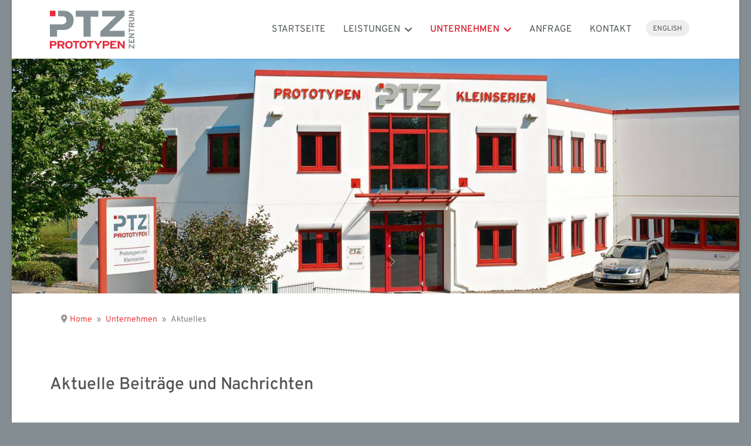

--- FILE ---
content_type: text/html; charset=utf-8
request_url: https://www.ptz-prototypen.de/unternehmen/aktuelles
body_size: 9718
content:

<!doctype html>
<html lang="de-de" dir="ltr">
	<head>
		
		<meta name="viewport" content="width=device-width, initial-scale=1, shrink-to-fit=no">
		<meta charset="utf-8">
	<meta name="rights" content="PTZ-Prototypenzentrum GmbH, Dresden">
	<meta name="description" content="Aktuelle Beiträge und Nachrichten von PTZ Prototypenzentrum GmbH, Dresden">
	<title>Aktuelles von PTZ Prototypenzentrum GmbH Dresden</title>
	<link href="/unternehmen/aktuelles?format=feed&amp;type=rss" rel="alternate" type="application/rss+xml" title="Aktuelles von PTZ Prototypenzentrum GmbH Dresden">
	<link href="/unternehmen/aktuelles?format=feed&amp;type=atom" rel="alternate" type="application/atom+xml" title="Aktuelles von PTZ Prototypenzentrum GmbH Dresden">
	<link href="https://www.ptz-prototypen.de/unternehmen/aktuelles" rel="alternate" hreflang="de-DE">
	<link href="https://www.ptz-prototypen.de/en/company/news" rel="alternate" hreflang="en-GB">
	<link href="/images/favicon.ico" rel="icon" type="image/vnd.microsoft.icon">
<link href="/media/syw/css/fonts.min.css?6aba09" rel="stylesheet">
	<link href="/media/cache/mod_latestnewsenhanced/style_139.css?6aba09" rel="stylesheet">
	<link href="/media/mod_latestnewsenhanced/css/common_styles.min.css?6aba09" rel="stylesheet">
	<link href="/media/mod_languages/css/template.min.css?6aba09" rel="stylesheet">
	<link href="/media/vendor/joomla-custom-elements/css/joomla-alert.min.css?0.4.1" rel="stylesheet">
	<link href="/templates/shaper_helixultimate/css/bootstrap.min.css" rel="stylesheet">
	<link href="/plugins/system/helixultimate/assets/css/system-j4.min.css" rel="stylesheet">
	<link href="/media/system/css/joomla-fontawesome.min.css?6aba09" rel="stylesheet">
	<link href="/templates/shaper_helixultimate/css/template.css" rel="stylesheet">
	<link href="/templates/shaper_helixultimate/css/presets/default.css" rel="stylesheet">
	<link href="/templates/shaper_helixultimate/css/custom.css" rel="stylesheet">
	<link href="/components/com_sppagebuilder/assets/css/dynamic-content.css?3e7e96fad5e237fb2d5a081c6cb11212" rel="stylesheet">
	<link href="/components/com_sppagebuilder/assets/css/color-switcher.css?3e7e96fad5e237fb2d5a081c6cb11212" rel="stylesheet">
	<style>.hvr-shrink {-webkit-transform: perspective(1px) translateZ(0);transform: perspective(1px) translateZ(0);box-shadow: 0 0 1px rgba(0, 0, 0, 0);-webkit-transition-duration: 0.3s;transition-duration: 0.3s;-webkit-transition-property: transform;transition-property: transform;}.hvr-shrink:hover, .hvr-shrink:focus, .hvr-shrink:active {-webkit-transform: scale(0.9);transform: scale(0.9);}</style>
	<style>body{font-family: 'Arial', sans-serif;font-size: 16px;text-decoration: none;}
</style>
	<style>h1{font-family: 'Arial', sans-serif;color: #db1e2f;text-decoration: none;}
</style>
	<style>h2{font-family: 'Arial', sans-serif;text-decoration: none;}
</style>
	<style>h3{font-family: 'Arial', sans-serif;text-decoration: none;}
</style>
	<style>h4{font-family: 'Arial', sans-serif;text-decoration: none;}
</style>
	<style>h5{font-family: 'Arial', sans-serif;text-decoration: none;}
</style>
	<style>h6{font-family: 'Arial', sans-serif;text-decoration: none;}
</style>
	<style>.sp-megamenu-parent > li > a, .sp-megamenu-parent > li > span, .sp-megamenu-parent .sp-dropdown li.sp-menu-item > a{font-family: 'Arial', sans-serif;text-decoration: none;}
</style>
	<style>.menu.nav-pills > li > a, .menu.nav-pills > li > span, .menu.nav-pills .sp-dropdown li.sp-menu-item > a{font-family: 'Arial', sans-serif;text-decoration: none;}
</style>
	<style>.logo-image {height:65px;}.logo-image-phone {height:65px;}</style>
	<style>@media(max-width: 992px) {.logo-image {height: 36px;}.logo-image-phone {height: 36px;}}</style>
	<style>@media(max-width: 576px) {.logo-image {height: 36px;}.logo-image-phone {height: 36px;}}</style>
	<style>#sp-breadcrumb{ background-color:#FFFFFF;color:#999999;margin:10px 0px 0px 0px; }</style>
	<style>#sp-breadcrumb a{color:#E63B3C;}</style>
	<style>#sp-breadcrumb a:hover{color:#C73030;}</style>
	<style>#sp-main-body{ margin:0px 0px 0px 0px; }</style>
	<style>#sp-content-bottom1{ margin:0px 0px 70px 0px; }</style>
	<style>#sp-footer{ background-color:#FFFFFF;color:#535353; }</style>
	<style>#sp-footer a{color:#DB1E2F;}</style>
	<style>#sp-footer a:hover{color:#C21B26;}</style>
	<style>#sp-section-7{ background-color:#F5F7FA;padding:10px 0px 10px 0px; }</style>
	<style>:root {--sppb-topbar-bg-color: #f4f5f7; --sppb-topbar-text-color: #535353; --sppb-header-bg-color: #ffffff; --sppb-logo-text-color: #2b2b2b; --sppb-menu-text-color: #52585b; --sppb-menu-text-hover-color: #3d3d3d; --sppb-menu-text-active-color: #3d3d3d; --sppb-menu-dropdown-bg-color: #ffffff; --sppb-menu-dropdown-text-color: #52585b; --sppb-menu-dropdown-text-hover-color: #db1e2f; --sppb-menu-dropdown-text-active-color: #db1e2f; --sppb-text-color: #535353; --sppb-bg-color: #ffffff; --sppb-link-color: #db1e2f; --sppb-link-hover-color: #bd1b26; --sppb-footer-bg-color: #f4f5f7; --sppb-footer-text-color: #535353; --sppb-footer-link-color: #db1e2f; --sppb-footer-link-hover-color: #b11827}</style>
<script src="/media/vendor/jquery/js/jquery.min.js?3.7.1"></script>
	<script src="/media/legacy/js/jquery-noconflict.min.js?504da4"></script>
	<script src="/media/mod_menu/js/menu.min.js?6aba09" type="module"></script>
	<script src="/media/syw/js/purepajinate/purePajinate.min.js?6aba09" type="module"></script>
	<script src="/media/syw/js/purepajinate/purePajinate-es5.min.js?6aba09" nomodule defer></script>
	<script src="/media/cache/mod_latestnewsenhanced/animation_139.js?6aba09" defer></script>
	<script type="application/json" class="joomla-script-options new">{"data":{"breakpoints":{"tablet":991,"mobile":480},"header":{"stickyOffset":"1"}},"joomla.jtext":{"ERROR":"Fehler","MESSAGE":"Nachricht","NOTICE":"Hinweis","WARNING":"Warnung","JCLOSE":"Schließen","JOK":"OK","JOPEN":"Öffnen"},"system.paths":{"root":"","rootFull":"https:\/\/www.ptz-prototypen.de\/","base":"","baseFull":"https:\/\/www.ptz-prototypen.de\/"},"csrf.token":"3da67cb4178c2660847499d16b0d6e67"}</script>
	<script src="/media/system/js/core.min.js?a3d8f8"></script>
	<script src="/media/vendor/bootstrap/js/alert.min.js?5.3.8" type="module"></script>
	<script src="/media/vendor/bootstrap/js/button.min.js?5.3.8" type="module"></script>
	<script src="/media/vendor/bootstrap/js/carousel.min.js?5.3.8" type="module"></script>
	<script src="/media/vendor/bootstrap/js/collapse.min.js?5.3.8" type="module"></script>
	<script src="/media/vendor/bootstrap/js/dropdown.min.js?5.3.8" type="module"></script>
	<script src="/media/vendor/bootstrap/js/modal.min.js?5.3.8" type="module"></script>
	<script src="/media/vendor/bootstrap/js/offcanvas.min.js?5.3.8" type="module"></script>
	<script src="/media/vendor/bootstrap/js/popover.min.js?5.3.8" type="module"></script>
	<script src="/media/vendor/bootstrap/js/scrollspy.min.js?5.3.8" type="module"></script>
	<script src="/media/vendor/bootstrap/js/tab.min.js?5.3.8" type="module"></script>
	<script src="/media/vendor/bootstrap/js/toast.min.js?5.3.8" type="module"></script>
	<script src="/media/system/js/showon.min.js?e51227" type="module"></script>
	<script src="/media/system/js/messages.min.js?9a4811" type="module"></script>
	<script src="/templates/shaper_helixultimate/js/main.js"></script>
	<script src="/components/com_sppagebuilder/assets/js/dynamic-content.js?3e7e96fad5e237fb2d5a081c6cb11212"></script>
	<script src="/templates/shaper_helixultimate/js/lazysizes.min.js"></script>
	<script src="/components/com_sppagebuilder/assets/js/color-switcher.js?3e7e96fad5e237fb2d5a081c6cb11212"></script>
	<script type="application/ld+json">{"@context":"https://schema.org","@type":"BreadcrumbList","@id":"https://www.ptz-prototypen.de/#/schema/BreadcrumbList/17","itemListElement":[{"@type":"ListItem","position":1,"item":{"@id":"https://www.ptz-prototypen.de/","name":"Home"}},{"@type":"ListItem","position":2,"item":{"@id":"#","name":"Unternehmen"}},{"@type":"ListItem","position":3,"item":{"@id":"https://www.ptz-prototypen.de/unternehmen/aktuelles","name":"Aktuelles "}}]}</script>
	<script>template="shaper_helixultimate";</script>
	<script>
				document.addEventListener("DOMContentLoaded", () =>{
					window.htmlAddContent = window?.htmlAddContent || "";
					if (window.htmlAddContent) {
        				document.body.insertAdjacentHTML("beforeend", window.htmlAddContent);
					}
				});
			</script>
	<script>
			const initColorMode = () => {
				const colorVariableData = [];
				const sppbColorVariablePrefix = "--sppb";
				let activeColorMode = localStorage.getItem("sppbActiveColorMode") || "";
				activeColorMode = "";
				const modes = [];

				if(!modes?.includes(activeColorMode)) {
					activeColorMode = "";
					localStorage.setItem("sppbActiveColorMode", activeColorMode);
				}

				document?.body?.setAttribute("data-sppb-color-mode", activeColorMode);

				if (!localStorage.getItem("sppbActiveColorMode")) {
					localStorage.setItem("sppbActiveColorMode", activeColorMode);
				}

				if (window.sppbColorVariables) {
					const colorVariables = typeof(window.sppbColorVariables) === "string" ? JSON.parse(window.sppbColorVariables) : window.sppbColorVariables;

					for (const colorVariable of colorVariables) {
						const { path, value } = colorVariable;
						const variable = String(path[0]).trim().toLowerCase().replaceAll(" ", "-");
						const mode = path[1];
						const variableName = `${sppbColorVariablePrefix}-${variable}`;

						if (activeColorMode === mode) {
							colorVariableData.push(`${variableName}: ${value}`);
						}
					}

					document.documentElement.style.cssText += colorVariableData.join(";");
				}
			};

			window.sppbColorVariables = [];
			
			initColorMode();

			document.addEventListener("DOMContentLoaded", initColorMode);
		</script>
	<link href="https://www.ptz-prototypen.de/unternehmen/aktuelles" rel="alternate" hreflang="x-default">
<!-- Matomo -->
<script>
  var _paq = window._paq = window._paq || [];
  /* tracker methods like "setCustomDimension" should be called before "trackPageView" */
  _paq.push(['trackPageView']);
  _paq.push(['enableLinkTracking']);
  (function() {
    var u="//statistik.ptz-prototypen.de/";
    _paq.push(['setTrackerUrl', u+'matomo.php']);
    _paq.push(['setSiteId', '1']);
    var d=document, g=d.createElement('script'), s=d.getElementsByTagName('script')[0];
    g.async=true; g.src=u+'matomo.js'; s.parentNode.insertBefore(g,s);
  })();
</script>
<!-- End Matomo Code -->
			</head>
	<body class="site helix-ultimate hu com_content com-content view-category layout-blog task-none itemid-155 de-de ltr sticky-header layout-boxed offcanvas-init offcanvs-position-right blog-aktuelles">

		
					<div class="sp-pre-loader">
				<div class='sp-loader-circle'></div>			</div>
		
		<div class="body-wrapper">
			<div class="body-innerwrapper">
				
	<div class="sticky-header-placeholder"></div>

<div id="sp-top-bar">
	<div class="container">
		<div class="container-inner">
			<div class="row">
				<div id="sp-top1" class="col-lg-6">
					<div class="sp-column text-center text-lg-start">
																			
												
					</div>
				</div>

				<div id="sp-top2" class="col-lg-6">
					<div class="sp-column text-center text-lg-end">
						
																									<div class="sp-module languagemobile"><div class="sp-module-content"><div class="mod-languages">
    <p class="visually-hidden" id="language_picker_des_110">Sprache auswählen</p>


    <ul aria-labelledby="language_picker_des_110" class="mod-languages__list lang-inline">

                                                    <li>
                <a  href="/en/company/news">
                                            English                                    </a>
            </li>
                </ul>

</div>

</div></div>
					</div>
				</div>
			</div>
		</div>
	</div>
</div>

<header id="sp-header">
	<div class="container">
		<div class="container-inner">
			<div class="row align-items-center">

				<!-- Left toggler if left/offcanvas -->
				
				<!-- Logo -->
				<div id="sp-logo" class="col-auto">
					<div class="sp-column">
						<div class="logo"><a href="/">
				<img class="logo-image  lazyload"
					data-srcset='https://www.ptz-prototypen.de/images/logo-ptz.svg 1x, https://www.ptz-prototypen.de/images/logo-ptz-retina.svg 2x'
					data-src='https://www.ptz-prototypen.de/images/logo-ptz.svg'
					height='65'
					alt='PTZ Prototypenzentrum GmbH'
				 data-size="auto" />
				</a></div>						
					</div>
				</div>

				<!-- Menu -->
				<div id="sp-menu" class="col-auto flex-auto">
					<div class="sp-column d-flex justify-content-end align-items-center">
						<nav class="sp-megamenu-wrapper d-flex" role="navigation" aria-label="navigation"><ul class="sp-megamenu-parent menu-animation-fade-up d-none d-lg-block"><li class="sp-menu-item"><a   href="/"  >Startseite</a></li><li class="sp-menu-item sp-has-child"><a   href="#"  >Leistungen</a><div class="sp-dropdown sp-dropdown-main sp-menu-right" style="width: 250px;"><div class="sp-dropdown-inner"><ul class="sp-dropdown-items"><li class="sp-menu-item"><span  class=" sp-menu-heading"  >Additive Fertigung</span></li><li class="sp-menu-item red"><a   href="/leistungen/fdm-metall"  ><span class="fas fa-square-full"></span> FDM-Metall</a></li><li class="sp-menu-item red"><a   href="/leistungen/fdm-kunststoff"  ><span class="fas fa-square-full"></span> FDM-Kunststoff</a></li><li class="sp-menu-item red"><a   href="/leistungen/sls-metall"  ><span class="fas fa-square-full"></span> SLS-Metall</a></li><li class="sp-menu-item red"><a   href="/leistungen/sls-kunststoff"  ><span class="fas fa-square-full"></span> SLS-Kunststoff</a></li><li class="sp-menu-item red"><a   href="/leistungen/stereolithographie"  ><span class="fas fa-square-full"></span> Stereolithographie</a></li><li class="sp-menu-item"><span  class=" sp-menu-heading"  >Gussverfahren</span></li><li class="sp-menu-item red"><a   href="/leistungen/polyamidguss"  ><span class="fas fa-square-full"></span> Polyamidguss</a></li><li class="sp-menu-item red"><a   href="/leistungen/vakuumguss"  ><span class="fas fa-square-full"></span> Vakuumguss</a></li><li class="sp-menu-item red"><a   href="/leistungen/spritzguss"  ><span class="fas fa-square-full"></span> Spritzguss</a></li><li class="sp-menu-item red"><a   href="/leistungen/feinguss"  ><span class="fas fa-square-full"></span> Feinguss</a></li><li class="sp-menu-item"><span  class=" sp-menu-heading"  >Mechanische Fertigung</span></li><li class="sp-menu-item red"><a   href="/leistungen/cnc-fertigung"  ><span class="fas fa-square-full"></span> CNC-Fertigung</a></li></ul></div></div></li><li class="sp-menu-item sp-has-child active"><a   href="#"  >Unternehmen</a><div class="sp-dropdown sp-dropdown-main sp-menu-right" style="width: 250px;"><div class="sp-dropdown-inner"><ul class="sp-dropdown-items"><li class="sp-menu-item current-item active"><a aria-current="page"  href="/unternehmen/aktuelles"  >Aktuelles </a></li><li class="sp-menu-item"><a   href="/unternehmen/ueber-uns"  >Über uns</a></li><li class="sp-menu-item"><a   href="/unternehmen/chronik"  >Chronik</a></li><li class="sp-menu-item"><a   href="/unternehmen/stellenangebote"  >Stellenangebote</a></li></ul></div></div></li><li class="sp-menu-item"><a   href="/anfrage"  >Anfrage</a></li><li class="sp-menu-item"><a   href="/kontakt"  >Kontakt</a></li></ul></nav>						<div class="sp-module languagemodulmenu"><div class="sp-module-content"><div class="mod-languages">
    <p class="visually-hidden" id="language_picker_des_156">Sprache auswählen</p>


    <ul aria-labelledby="language_picker_des_156" class="mod-languages__list lang-inline">

                                                    <li>
                <a  href="/en/company/news">
                                            English                                    </a>
            </li>
                </ul>

</div>

</div></div>

						<!-- Related Modules -->
						<div class="d-none d-lg-flex header-modules align-items-center">
							
													</div>

						<!-- Right toggler  -->
													
  <a id="offcanvas-toggler"
     class="offcanvas-toggler-secondary offcanvas-toggler-right d-flex d-lg-none align-items-center"
     href="#"
     aria-label="Menu"
     title="Menu">
     <div class="burger-icon"><span></span><span></span><span></span></div>
  </a>											</div>
				</div>
			</div>
		</div>
	</div>
</header>
				<main id="sp-main">
					
<section id="sp-slider" >

				
	
<div class="row">
	<div id="sp-slider" class="col-lg-12 "><div class="sp-column "><div class="sp-module "><div class="sp-module-content">
<div id="mod-custom138" class="mod-custom custom">
    <p><img title="PTZ Prototypenzentrum GmbH Dresden" data-src="https://www.ptz-prototypen.de/images/headers/unternehmen-chronik.jpg" alt="PTZ Prototypenzentrum GmbH Dresden" width="1248" height="454" loading="lazy" data-path="local-images:/headers/unternehmen-chronik.jpg"  class="lazyload" /></p></div>
</div></div></div></div></div>
				
	</section>

<section id="sp-breadcrumb" >

						<div class="container">
				<div class="container-inner">
			
	
<div class="row">
	<div id="sp-breadcrumbs" class="col-lg-12 d-none d-sm-none d-md-block"><div class="sp-column "><div class="sp-module "><div class="sp-module-content"><nav class="mod-breadcrumbs__wrapper" aria-label="Breadcrumbs">
    <ol class="mod-breadcrumbs breadcrumb px-3 py-2">
                    <li class="mod-breadcrumbs__divider float-start">
                <span class="divider icon-location icon-fw" aria-hidden="true"></span>
            </li>
        
        <li class="mod-breadcrumbs__item breadcrumb-item"><a href="/" class="pathway"><span>Home</span></a></li><li class="mod-breadcrumbs__item breadcrumb-item"><a href="#" class="pathway"><span>Unternehmen</span></a></li><li class="mod-breadcrumbs__item breadcrumb-item active"><span>Aktuelles </span></li>    </ol>
    </nav>
</div></div></div></div></div>
							</div>
			</div>
			
	</section>

<section id="sp-main-body" >

										<div class="container">
					<div class="container-inner">
						
	
<div class="row">
	
<div id="sp-component" class="col-lg-12 ">
	<div class="sp-column ">
		<div id="system-message-container" aria-live="polite"></div>


		
		<style>
	.article-list.grid {
		--columns: 1;
	}
</style>

<div class="blogblog-aktuelles com-content-category-blog">
	
	
	
	
	
				
	
	
	
	
        </div>


			</div>
</div>
</div>
											</div>
				</div>
						
	</section>

<section id="sp-content-bottom1" >

						<div class="container">
				<div class="container-inner">
			
	
<div class="row">
	<div id="sp-content-bottom1a" class="col-lg-12 "><div class="sp-column "><div class="sp-module "><div class="sp-module-content">	 <div id="lnee_139" class="lnee newslist horizontal"> <div class="pretext"> <h1> Aktuelle Beiträge und Nachrichten </h1> </div> <ul class="latestnews-items"> <li class="latestnews-item id-75 catid-22"> <div class="news odd head_left"> <div class="innernews"> <div class="newshead picturetype hvr-shrink"> <div class="picture"> <div class="innerpicture"> <a href="/unternehmen/aktuelles/skulpturen-morgen-mittag-abend-nacht" aria-label="Read more about Geschichte zum Anfassen – 3D-Druck für inklusive Stadtführungen"> <img data-src="https://www.ptz-prototypen.de/images/thumbnails/lne/thumb_139_75.jpg?cefc3a2148c2e078dfedf8d91d168410" alt="Geschichte zum Anfassen – 3D-Druck für inklusive Stadtführungen" width="250" height="150" loading="lazy" class="lazyload" /> </a> </div> </div> </div> <div class="newsinfo"> <h3 class="newstitle"> <a href="/unternehmen/aktuelles/skulpturen-morgen-mittag-abend-nacht" aria-label="Read more about Geschichte zum Anfassen – 3D-Druck für inklusive Stadtführungen"> <span>Geschichte zum Anfassen – 3D-Druck für inklusive Stadtführungen</span> </a> </h3> <div class="newsintro"> Historische Skulpturen als Tastmodelle aus Polyamid mithilfe von Selektivem Lasersintern (SLS) produziert – ein spannendes Beispiel dafür, wie 3D-Druck belastbare Einzelstücke für Bildung, Kultur und Barrierefreiheit möglich macht. <a href="/unternehmen/aktuelles/skulpturen-morgen-mittag-abend-nacht" class="link_append" aria-label="Read more about Geschichte zum Anfassen – 3D-Druck für inklusive Stadtführungen"> <span>Mehr erfahren.</span> </a> </div> </div> </div> </div> </li> <li class="latestnews-item id-74 catid-22"> <div class="news even head_left"> <div class="innernews"> <div class="newshead picturetype hvr-shrink"> <div class="picture"> <div class="innerpicture"> <a href="/unternehmen/aktuelles/engagement-regional-2024" aria-label="Read more about Engagement in der Region"> <img data-src="https://www.ptz-prototypen.de/images/thumbnails/lne/thumb_139_74.jpg?cefc3a2148c2e078dfedf8d91d168410" alt="Engagement in der Region" width="250" height="150" loading="lazy" class="lazyload" /> </a> </div> </div> </div> <div class="newsinfo"> <h3 class="newstitle"> <a href="/unternehmen/aktuelles/engagement-regional-2024" aria-label="Read more about Engagement in der Region"> <span>Engagement in der Region</span> </a> </h3> <div class="newsintro"> März 2024 - Sich für Tiere einzusetzen, Aktivitäten im Vereinswesen, Liebe zum Tier, ... Wir fördern den Tierschutzverein Freital und Umgebung e.V..  <a href="/unternehmen/aktuelles/engagement-regional-2024" class="link_append" aria-label="Read more about Engagement in der Region"> <span>Mehr erfahren.</span> </a> </div> </div> </div> </div> </li> <li class="latestnews-item id-72 catid-22"> <div class="news odd head_left"> <div class="innernews"> <div class="newshead picturetype hvr-shrink"> <div class="picture"> <div class="innerpicture"> <a href="/unternehmen/aktuelles/maschinenkapazitaet-2023" aria-label="Read more about Maschinenkapazität erweitert"> <img data-src="https://www.ptz-prototypen.de/images/thumbnails/lne/thumb_139_72.jpg?cefc3a2148c2e078dfedf8d91d168410" alt="Maschinenkapazität erweitert" width="250" height="150" loading="lazy" class="lazyload" /> </a> </div> </div> </div> <div class="newsinfo"> <h3 class="newstitle"> <a href="/unternehmen/aktuelles/maschinenkapazitaet-2023" aria-label="Read more about Maschinenkapazität erweitert"> <span>Maschinenkapazität erweitert</span> </a> </h3> <div class="newsintro"> Februar 2023 - Mit der Erweiterung des Maschinenparks für SLS-Metall wird Engpässen entgegengesteuert. Mit einer weiteren Maschine lassen sich die Anforderungen der Kunden noch besser abdecken. <a href="/unternehmen/aktuelles/maschinenkapazitaet-2023" class="link_append" aria-label="Read more about Maschinenkapazität erweitert"> <span>Mehr erfahren.</span> </a> </div> </div> </div> </div> </li> <li class="latestnews-item id-38 catid-22"> <div class="news even head_left"> <div class="innernews"> <div class="newshead picturetype hvr-shrink"> <div class="picture"> <div class="innerpicture"> <a href="/unternehmen/aktuelles/thementreff-additive-fertigung" aria-label="Read more about Thementreff Additive Fertigung"> <img data-src="https://www.ptz-prototypen.de/images/thumbnails/lne/thumb_139_38.jpg?cefc3a2148c2e078dfedf8d91d168410" alt="Thementreff Additive Fertigung" width="250" height="150" loading="lazy" class="lazyload" /> </a> </div> </div> </div> <div class="newsinfo"> <h3 class="newstitle"> <a href="/unternehmen/aktuelles/thementreff-additive-fertigung" aria-label="Read more about Thementreff Additive Fertigung"> <span>Thementreff Additive Fertigung</span> </a> </h3> <div class="newsintro"> Mai 2022 - Additive Fertigung stellt für viele Unternehmen noch immer Neuland dar. In einem kleinen Workshop gab PTZ einen Einblick. <a href="/unternehmen/aktuelles/thementreff-additive-fertigung" class="link_append" aria-label="Read more about Thementreff Additive Fertigung"> <span>Mehr erfahren.</span> </a> </div> </div> </div> </div> </li> <li class="latestnews-item id-36 catid-22"> <div class="news odd head_left"> <div class="innernews"> <div class="newshead picturetype hvr-shrink"> <div class="picture"> <div class="innerpicture"> <a href="/unternehmen/aktuelles/oberflaechen-im-3d-druck" aria-label="Read more about Oberflächen im 3D-Druck"> <img data-src="https://www.ptz-prototypen.de/images/thumbnails/lne/thumb_139_36.jpg?cefc3a2148c2e078dfedf8d91d168410" alt="Oberflächen im 3D-Druck" width="250" height="150" loading="lazy" class="lazyload" /> </a> </div> </div> </div> <div class="newsinfo"> <h3 class="newstitle"> <a href="/unternehmen/aktuelles/oberflaechen-im-3d-druck" aria-label="Read more about Oberflächen im 3D-Druck"> <span>Oberflächen im 3D-Druck</span> </a> </h3> <div class="newsintro"> September 2021 - Vortrag beim Dresdner Workshop zum Thema "Oberflächenmodifikation und Endbearbeitung additiv gefertigter Bauteile". Die EFDS e.V. und Fraunhofer IWS veranstalteten eine Vortrags- und Diskussionsrunde zum Thema Oberflächen in der additiven Fertigung. <a href="/unternehmen/aktuelles/oberflaechen-im-3d-druck" class="link_append" aria-label="Read more about Oberflächen im 3D-Druck"> <span>Mehr erfahren.</span> </a> </div> </div> </div> </div> </li> <li class="latestnews-item id-35 catid-22"> <div class="news even head_left"> <div class="innernews"> <div class="newshead picturetype hvr-shrink"> <div class="picture"> <div class="innerpicture"> <a href="/unternehmen/aktuelles/polyamid-schafft-brandschutzklasse" aria-label="Read more about Polyamid schafft Brandschutzklasse"> <img data-src="https://www.ptz-prototypen.de/images/thumbnails/lne/thumb_139_35.png?cefc3a2148c2e078dfedf8d91d168410" alt="Polyamid schafft Brandschutzklasse" width="250" height="150" loading="lazy" class="lazyload" /> </a> </div> </div> </div> <div class="newsinfo"> <h3 class="newstitle"> <a href="/unternehmen/aktuelles/polyamid-schafft-brandschutzklasse" aria-label="Read more about Polyamid schafft Brandschutzklasse"> <span>Polyamid schafft Brandschutzklasse</span> </a> </h3> <div class="newsintro"> Juli 2020 - Für Bauteile des Bahnverkehrs oder der Luftfahrt wird eine Klassifizierung der Brennbarkeit gefordert. Sehr gute Kunststoffe erreichen die Brandklasse UL94 V-0. Ist das für gegossenes Polyamid 6 (PA6) möglich? <a href="/unternehmen/aktuelles/polyamid-schafft-brandschutzklasse" class="link_append" aria-label="Read more about Polyamid schafft Brandschutzklasse"> <span>Mehr erfahren.</span> </a> </div> </div> </div> </div> </li> <li class="latestnews-item id-34 catid-22"> <div class="news odd head_left"> <div class="innernews"> <div class="newshead picturetype hvr-shrink"> <div class="picture"> <div class="innerpicture"> <a href="/unternehmen/aktuelles/kupfer-additiv-gefertigt" aria-label="Read more about Kupfer additiv gefertigt!?"> <img data-src="https://www.ptz-prototypen.de/images/thumbnails/lne/thumb_139_34.jpg?cefc3a2148c2e078dfedf8d91d168410" alt="Kupfer additiv gefertigt!?" width="250" height="150" loading="lazy" class="lazyload" /> </a> </div> </div> </div> <div class="newsinfo"> <h3 class="newstitle"> <a href="/unternehmen/aktuelles/kupfer-additiv-gefertigt" aria-label="Read more about Kupfer additiv gefertigt!?"> <span>Kupfer additiv gefertigt!?</span> </a> </h3> <div class="newsintro"> März 2020 - Schon lange fragen unsere Kunden nach Möglichkeiten im 3D-Druck Bauteile aus Kupfer zu fertigen. Ab sofort steht das Material zur Verfügung, auch 3D-Druck zu. <a href="/unternehmen/aktuelles/kupfer-additiv-gefertigt" class="link_append" aria-label="Read more about Kupfer additiv gefertigt!?"> <span>Mehr erfahren.</span> </a> </div> </div> </div> </div> </li> <li class="latestnews-item id-33 catid-22"> <div class="news even head_left"> <div class="innernews"> <div class="newshead picturetype hvr-shrink"> <div class="picture"> <div class="innerpicture"> <a href="/unternehmen/aktuelles/forschung-fuer-e-mobilitaet" aria-label="Read more about Forschung für E-Mobilität"> <img data-src="https://www.ptz-prototypen.de/images/thumbnails/lne/thumb_139_33.png?cefc3a2148c2e078dfedf8d91d168410" alt="Forschung für E-Mobilität" width="250" height="150" loading="lazy" class="lazyload" /> </a> </div> </div> </div> <div class="newsinfo"> <h3 class="newstitle"> <a href="/unternehmen/aktuelles/forschung-fuer-e-mobilitaet" aria-label="Read more about Forschung für E-Mobilität"> <span>Forschung für E-Mobilität</span> </a> </h3> <div class="newsintro"> November 2019 – Gespräche mit unseren Kunden und die allgemeine Interessenlage schieben das Thema "Elektromobilität" in den Fokus. Daraus ergibt sich für PTZ der Plan für die Forschungsvorhaben für 2020. Wir stellen kurz die Schwerpunkte vor, denen unsere Forschung und Entwicklung in den kommenden Monaten nachgehen wird. <a href="/unternehmen/aktuelles/forschung-fuer-e-mobilitaet" class="link_append" aria-label="Read more about Forschung für E-Mobilität"> <span>Mehr erfahren.</span> </a> </div> </div> </div> </div> </li> <li class="latestnews-item id-32 catid-22"> <div class="news odd head_left"> <div class="innernews"> <div class="newshead picturetype hvr-shrink"> <div class="picture"> <div class="innerpicture"> <a href="/unternehmen/aktuelles/rollout-elbflorace-the-exposure" aria-label="Read more about Rollout Elbflorace - The Exposure"> <img data-src="https://www.ptz-prototypen.de/images/thumbnails/lne/thumb_139_32.jpg?cefc3a2148c2e078dfedf8d91d168410" alt="Rollout Elbflorace - The Exposure" width="250" height="150" loading="lazy" class="lazyload" /> </a> </div> </div> </div> <div class="newsinfo"> <h3 class="newstitle"> <a href="/unternehmen/aktuelles/rollout-elbflorace-the-exposure" aria-label="Read more about Rollout Elbflorace - The Exposure"> <span>Rollout Elbflorace - The Exposure</span> </a> </h3> <div class="newsintro"> Juni 2019 – am 01.06.2019 veröffentlichte das Elbflorace Team seine zwei neuen Rennwagen, den EFR12e09 und den EFR10d02. Dabei handelt es sich um ein Electric-Fahrzeug und ein Driverless-Fahrzeug, für die Fertigung der Rennwagen sponserte das PTZ-Prototypenzentrum eigens hergestellte Bauteile. <a href="/unternehmen/aktuelles/rollout-elbflorace-the-exposure" class="link_append" aria-label="Read more about Rollout Elbflorace - The Exposure"> <span>Mehr erfahren.</span> </a> </div> </div> </div> </div> </li> <li class="latestnews-item id-31 catid-22"> <div class="news even head_left"> <div class="innernews"> <div class="newshead picturetype hvr-shrink"> <div class="picture"> <div class="innerpicture"> <a href="/unternehmen/aktuelles/sponsoring-des-racetech-racing-team-e-v" aria-label="Read more about Sponsoring des Racetech Racing Team e.V. "> <img data-src="https://www.ptz-prototypen.de/images/thumbnails/lne/thumb_139_31.jpg?cefc3a2148c2e078dfedf8d91d168410" alt="Sponsoring des Racetech Racing Team e.V. " width="250" height="150" loading="lazy" class="lazyload" /> </a> </div> </div> </div> <div class="newsinfo"> <h3 class="newstitle"> <a href="/unternehmen/aktuelles/sponsoring-des-racetech-racing-team-e-v" aria-label="Read more about Sponsoring des Racetech Racing Team e.V. "> <span>Sponsoring des Racetech Racing Team e.V.</span> </a> </h3> <div class="newsintro"> Mai 2019 – am 24.05.2019 plant das Racetech Racing Team der TU Bergakademie Freiberg e.V. den Rollout ihres neuen Elektrofahrzeuges RT13. Für einen erfolgreichen Start dieses Fahrzeuges sponsert das PTZ-Prototypenzentrum 6 SLS-Kunststoffteile. <a href="/unternehmen/aktuelles/sponsoring-des-racetech-racing-team-e-v" class="link_append" aria-label="Read more about Sponsoring des Racetech Racing Team e.V. "> <span>Mehr erfahren.</span> </a> </div> </div> </div> </div> </li> <li class="latestnews-item id-30 catid-22"> <div class="news odd head_left"> <div class="innernews"> <div class="newshead picturetype hvr-shrink"> <div class="picture"> <div class="innerpicture"> <a href="/unternehmen/aktuelles/3d-druck-vom-hungerstein" aria-label="Read more about 3D Druck vom Hungerstein "> <img data-src="https://www.ptz-prototypen.de/images/thumbnails/lne/thumb_139_30.jpg?cefc3a2148c2e078dfedf8d91d168410" alt="3D Druck vom Hungerstein " width="250" height="150" loading="lazy" class="lazyload" /> </a> </div> </div> </div> <div class="newsinfo"> <h3 class="newstitle"> <a href="/unternehmen/aktuelles/3d-druck-vom-hungerstein" aria-label="Read more about 3D Druck vom Hungerstein "> <span>3D Druck vom Hungerstein</span> </a> </h3> <div class="newsintro"> Ein Hungerstein ist ein stummer Zeitzeuge über Niedrigwasserereignisse in Flüssen. Gerade entlang der Elbe sind zahlreiche Hungersteine zu finden.  Zu Beginn des Jahres tauchte bei PTZ im Auftrag der Firma Jähne Gmbh für Produktinnovation ein Modell des Hungersteins aus dem Bad des 3D-Druckers auf. <a href="/unternehmen/aktuelles/3d-druck-vom-hungerstein" class="link_append" aria-label="Read more about 3D Druck vom Hungerstein "> <span>Mehr erfahren.</span> </a> </div> </div> </div> </div> </li> <li class="latestnews-item id-28 catid-22"> <div class="news even head_left"> <div class="innernews"> <div class="newshead picturetype hvr-shrink"> <div class="picture"> <div class="innerpicture"> <a href="/unternehmen/aktuelles/firmenentwicklung-2017" aria-label="Read more about Firmenentwicklung 2017 "> <img data-src="https://www.ptz-prototypen.de/images/thumbnails/lne/thumb_139_28.jpg?cefc3a2148c2e078dfedf8d91d168410" alt="Firmenentwicklung 2017 " width="250" height="150" loading="lazy" class="lazyload" /> </a> </div> </div> </div> <div class="newsinfo"> <h3 class="newstitle"> <a href="/unternehmen/aktuelles/firmenentwicklung-2017" aria-label="Read more about Firmenentwicklung 2017 "> <span>Firmenentwicklung 2017</span> </a> </h3> <div class="newsintro"> 01. März 2017 - Das neue Jahr brachte PTZ die lang erwartete Fertigstellung des Hallenneubaus und Änderungen in der Organisationsstruktur bei PTZ Prototypenzentrum GmbH in Dresden. <a href="/unternehmen/aktuelles/firmenentwicklung-2017" class="link_append" aria-label="Read more about Firmenentwicklung 2017 "> <span>Mehr erfahren.</span> </a> </div> </div> </div> </div> </li> <li class="latestnews-item id-27 catid-22"> <div class="news odd head_left"> <div class="innernews"> <div class="newshead picturetype hvr-shrink"> <div class="picture"> <div class="innerpicture"> <a href="/unternehmen/aktuelles/richtfest-fuer-hallenneubau" aria-label="Read more about Richtfest für Hallenneubau"> <img data-src="https://www.ptz-prototypen.de/images/thumbnails/lne/thumb_139_27.jpg?cefc3a2148c2e078dfedf8d91d168410" alt="Richtfest für Hallenneubau" width="250" height="150" loading="lazy" class="lazyload" /> </a> </div> </div> </div> <div class="newsinfo"> <h3 class="newstitle"> <a href="/unternehmen/aktuelles/richtfest-fuer-hallenneubau" aria-label="Read more about Richtfest für Hallenneubau"> <span>Richtfest für Hallenneubau</span> </a> </h3> <div class="newsintro"> 14. April 2016 - Im Herbst 2015 wurde auf dem angrenzenden Gelände zur Otto-Mohr-Straße mit dem Aufbau der neuen Produktionshalle begonnen. Als Meilenstein konnte nach einem Winter mit großen Baufortschritten im April bereits die Fertigstellung des Daches gefeiert werden. <a href="/unternehmen/aktuelles/richtfest-fuer-hallenneubau" class="link_append" aria-label="Read more about Richtfest für Hallenneubau"> <span>Mehr erfahren.</span> </a> </div> </div> </div> </div> </li> <li class="latestnews-item id-25 catid-22"> <div class="news even head_left"> <div class="innernews"> <div class="newshead picturetype hvr-shrink"> <div class="picture"> <div class="innerpicture"> <a href="/unternehmen/aktuelles/3d-druck-vom-krokodilschaedel" aria-label="Read more about 3D-Druck vom Krokodilschädel "> <img data-src="https://www.ptz-prototypen.de/images/thumbnails/lne/thumb_139_25.jpg?cefc3a2148c2e078dfedf8d91d168410" alt="3D-Druck vom Krokodilschädel " width="250" height="150" loading="lazy" class="lazyload" /> </a> </div> </div> </div> <div class="newsinfo"> <h3 class="newstitle"> <a href="/unternehmen/aktuelles/3d-druck-vom-krokodilschaedel" aria-label="Read more about 3D-Druck vom Krokodilschädel "> <span>3D-Druck vom Krokodilschädel</span> </a> </h3> <div class="newsintro"> Januar 2016 - Jeder Mitarbeiter von PTZ kannte es: Das Krokodil aus dem Dresdner Zoo. Jedoch hätte niemand gedacht, dass die gewaltige Echse mit den großen Zähnen dem Firmengelände gefährlich nahe kommen könnte. Und schon gar nicht, dass ein solches Tier im Gebäude auftaucht. <a href="/unternehmen/aktuelles/3d-druck-vom-krokodilschaedel" class="link_append" aria-label="Read more about 3D-Druck vom Krokodilschädel "> <span>Mehr erfahren.</span> </a> </div> </div> </div> </div> </li> <li class="latestnews-item id-24 catid-22"> <div class="news odd head_left"> <div class="innernews"> <div class="newshead picturetype hvr-shrink"> <div class="picture"> <div class="innerpicture"> <a href="/unternehmen/aktuelles/ironman-weltmeistertitel-fuer-jan-frodeno" aria-label="Read more about Ironman Weltmeistertitel für Jan Frodeno"> <img data-src="https://www.ptz-prototypen.de/images/thumbnails/lne/thumb_139_24.jpg?cefc3a2148c2e078dfedf8d91d168410" alt="Ironman Weltmeistertitel für Jan Frodeno" width="250" height="150" loading="lazy" class="lazyload" /> </a> </div> </div> </div> <div class="newsinfo"> <h3 class="newstitle"> <a href="/unternehmen/aktuelles/ironman-weltmeistertitel-fuer-jan-frodeno" aria-label="Read more about Ironman Weltmeistertitel für Jan Frodeno"> <span>Ironman Weltmeistertitel für Jan Frodeno</span> </a> </h3> <div class="newsintro"> 11. Oktober 2015 - Triathlet Jan Frodeno gewinnt den legendären Ironman auf Hawaii und holt sich damit nach seinem Podiumserfolg im Vorjahr die Krone. Als Partner für die Herstellung von Prototypenteilen und Einzelanfertigungen lief der Wettlauf gegen die Zeit bei PTZ im Vorfeld zum Rennen. <a href="/unternehmen/aktuelles/ironman-weltmeistertitel-fuer-jan-frodeno" class="link_append" aria-label="Read more about Ironman Weltmeistertitel für Jan Frodeno"> <span>Mehr erfahren.</span> </a> </div> </div> </div> </div> </li> <li class="latestnews-item id-23 catid-22"> <div class="news even head_left"> <div class="innernews"> <div class="newshead picturetype hvr-shrink"> <div class="picture"> <div class="innerpicture"> <a href="/unternehmen/aktuelles/die-falsche-blume" aria-label="Read more about Die falsche Blume"> <img data-src="https://www.ptz-prototypen.de/images/thumbnails/lne/thumb_139_23.png?cefc3a2148c2e078dfedf8d91d168410" alt="Die falsche Blume" width="250" height="150" loading="lazy" class="lazyload" /> </a> </div> </div> </div> <div class="newsinfo"> <h3 class="newstitle"> <a href="/unternehmen/aktuelles/die-falsche-blume" aria-label="Read more about Die falsche Blume"> <span>Die falsche Blume</span> </a> </h3> <div class="newsintro"> Neueste Fertigungsverfahren halten Einzug bei der Neubelebung der handwerklichen Kunstblumenherstellung. Teile der Blume wurden im 3D-Druckverfahren Selektives Lasersintern (SLS-K) hergestellt. Dabei wurden die Grenzen des Verfahrens angetastet. <a href="/unternehmen/aktuelles/die-falsche-blume" class="link_append" aria-label="Read more about Die falsche Blume"> <span>Mehr erfahren.</span> </a> </div> </div> </div> </div> </li> <li class="latestnews-item id-22 catid-22"> <div class="news odd head_left"> <div class="innernews"> <div class="newshead picturetype hvr-shrink"> <div class="picture"> <div class="innerpicture"> <a href="/unternehmen/aktuelles/3d-drucker" aria-label="Read more about 3D-Drucker"> <img data-src="https://www.ptz-prototypen.de/images/thumbnails/lne/thumb_139_22.jpg?cefc3a2148c2e078dfedf8d91d168410" alt="3D-Drucker" width="250" height="150" loading="lazy" class="lazyload" /> </a> </div> </div> </div> <div class="newsinfo"> <h3 class="newstitle"> <a href="/unternehmen/aktuelles/3d-drucker" aria-label="Read more about 3D-Drucker"> <span>3D-Drucker</span> </a> </h3> <div class="newsintro"> Durch die starke Berichterstattung in den Medien hat sich der Bekanntheitsgrad von 3D-Drucken in letzter Zeit stark erhöht. Der Begriff 3D-Drucker wird dabei als Überbegriff für eine Vielzahl von Maschinen und Verfahren verwendet. Wird demnächst alles nur noch gedruckt? Kann das jeder? <a href="/unternehmen/aktuelles/3d-drucker" class="link_append" aria-label="Read more about 3D-Drucker"> <span>Mehr erfahren.</span> </a> </div> </div> </div> </div> </li> <li class="latestnews-item id-21 catid-22"> <div class="news even head_left"> <div class="innernews"> <div class="newshead picturetype hvr-shrink"> <div class="picture"> <div class="innerpicture"> <a href="/unternehmen/aktuelles/meerjuengling-han" aria-label="Read more about Meerjüngling Han"> <img data-src="https://www.ptz-prototypen.de/images/thumbnails/lne/thumb_139_21.jpg?cefc3a2148c2e078dfedf8d91d168410" alt="Meerjüngling Han" width="250" height="150" loading="lazy" class="lazyload" /> </a> </div> </div> </div> <div class="newsinfo"> <h3 class="newstitle"> <a href="/unternehmen/aktuelles/meerjuengling-han" aria-label="Read more about Meerjüngling Han"> <span>Meerjüngling Han</span> </a> </h3> <div class="newsintro"> 2012 – Die meisten kennen die kleine Meerjungfrau, die im Hafen von Kopenhagen sitzt. Seit Juni hat "Sie" Gesellschaft. Der Meerjüngling Han hat in Helsingör seinen Platz eingenommen hat. Bis dahin war es ein langer Weg. <a href="/unternehmen/aktuelles/meerjuengling-han" class="link_append" aria-label="Read more about Meerjüngling Han"> <span>Mehr erfahren.</span> </a> </div> </div> </div> </div> </li> <li class="latestnews-item id-20 catid-22"> <div class="news odd head_left"> <div class="innernews"> <div class="newshead picturetype hvr-shrink"> <div class="picture"> <div class="innerpicture"> <a href="/unternehmen/aktuelles/prototypen-herstellung-in-der-praxis" aria-label="Read more about Prototypen-Herstellung in der Praxis "> <img data-src="https://www.ptz-prototypen.de/images/thumbnails/lne/thumb_139_20.jpg?cefc3a2148c2e078dfedf8d91d168410" alt="Prototypen-Herstellung in der Praxis " width="250" height="150" loading="lazy" class="lazyload" /> </a> </div> </div> </div> <div class="newsinfo"> <h3 class="newstitle"> <a href="/unternehmen/aktuelles/prototypen-herstellung-in-der-praxis" aria-label="Read more about Prototypen-Herstellung in der Praxis "> <span>Prototypen-Herstellung in der Praxis</span> </a> </h3> <div class="newsintro"> 18. April 2012 - Die Dresdner PTZ-Prototypenzentrum GmbH macht Studenten fit für die Praxis: Angehende Mechatronik-Ingenieure der Technischen Universität Dresden sind auch in diesem Jahr eingeladen, einen Einblick in die schnelle und oft streng vertrauliche Herstellung von Urmodellen, Erstmustern und Kleinserien zu gewinnen. <a href="/unternehmen/aktuelles/prototypen-herstellung-in-der-praxis" class="link_append" aria-label="Read more about Prototypen-Herstellung in der Praxis "> <span>Mehr erfahren.</span> </a> </div> </div> </div> </div> </li> <li class="latestnews-item id-19 catid-22"> <div class="news even head_left"> <div class="innernews"> <div class="newshead picturetype hvr-shrink"> <div class="picture"> <div class="innerpicture"> <a href="/unternehmen/aktuelles/faszination-ferrari" aria-label="Read more about Faszination Ferrari "> <img data-src="https://www.ptz-prototypen.de/images/thumbnails/lne/thumb_139_19.jpg?cefc3a2148c2e078dfedf8d91d168410" alt="Faszination Ferrari " width="250" height="150" loading="lazy" class="lazyload" /> </a> </div> </div> </div> <div class="newsinfo"> <h3 class="newstitle"> <a href="/unternehmen/aktuelles/faszination-ferrari" aria-label="Read more about Faszination Ferrari "> <span>Faszination Ferrari</span> </a> </h3> <div class="newsintro"> Sie findet sich wieder in der Formensprache jeder Linie und PTZ konnte zu ihrer Entstehung mit einigen Prototypenteilen beitragen. <a href="/unternehmen/aktuelles/faszination-ferrari" class="link_append" aria-label="Read more about Faszination Ferrari "> <span>Mehr erfahren.</span> </a> </div> </div> </div> </div> </li> <li class="latestnews-item id-18 catid-22"> <div class="news odd head_left"> <div class="innernews"> <div class="newshead picturetype hvr-shrink"> <div class="picture"> <div class="innerpicture"> <a href="/unternehmen/aktuelles/ideen-zum-anfassen" aria-label="Read more about Ideen zum Anfassen"> <img data-src="https://www.ptz-prototypen.de/images/thumbnails/lne/thumb_139_18.jpg?cefc3a2148c2e078dfedf8d91d168410" alt="Ideen zum Anfassen" width="250" height="150" loading="lazy" class="lazyload" /> </a> </div> </div> </div> <div class="newsinfo"> <h3 class="newstitle"> <a href="/unternehmen/aktuelles/ideen-zum-anfassen" aria-label="Read more about Ideen zum Anfassen"> <span>Ideen zum Anfassen</span> </a> </h3> <div class="newsintro"> PTZ-Prototypenzentrum Dresden baut Urmodelle Ideen erstmals Gestalt zu geben, sie greifbar und für den später oft millionenfachen Einsatz in der Praxis testfähig zu machen – das ist das Arbeitsfeld von Detlef Kistenmacher. <a href="/unternehmen/aktuelles/ideen-zum-anfassen" class="link_append" aria-label="Read more about Ideen zum Anfassen"> <span>Mehr erfahren.</span> </a> </div> </div> </div> </div> </li> <li class="latestnews-item id-16 catid-22"> <div class="news even head_left"> <div class="innernews"> <div class="newshead picturetype hvr-shrink"> <div class="picture"> <div class="innerpicture"> <a href="/unternehmen/aktuelles/kostenbewusst-entwickeln" aria-label="Read more about Kostenbewusst entwickeln"> <img data-src="https://www.ptz-prototypen.de/images/thumbnails/lne/thumb_139_16.jpg?cefc3a2148c2e078dfedf8d91d168410" alt="Kostenbewusst entwickeln" width="250" height="150" loading="lazy" class="lazyload" /> </a> </div> </div> </div> <div class="newsinfo"> <h3 class="newstitle"> <a href="/unternehmen/aktuelles/kostenbewusst-entwickeln" aria-label="Read more about Kostenbewusst entwickeln"> <span>Kostenbewusst entwickeln</span> </a> </h3> <div class="newsintro"> Unternehmen können bis zu 70 Prozent ihrer Entwicklungskosten durch den Einsatz von Prototypen sparen. Mit der Produktion von Prototypen steht den Entwicklern frühzeitig ein Modell zur Konstruktionsüberprüfung und funktionellen Erprobung zur Verfügung.   <a href="/unternehmen/aktuelles/kostenbewusst-entwickeln" class="link_append" aria-label="Read more about Kostenbewusst entwickeln"> <span>Mehr erfahren.</span> </a> </div> </div> </div> </div> </li> </ul> <div class="clearfix"></div> <div class="items_pagination bottom"></div> </div> 	</div></div></div></div></div>
							</div>
			</div>
			
	</section>

<footer id="sp-footer" >

						<div class="container">
				<div class="container-inner">
			
	
<div class="row">
	<div id="sp-footer1" class="col-lg-12 "><div class="sp-column "><div class="sp-module "><div class="sp-module-content">
<div id="mod-custom157" class="mod-custom custom">
    <p style="text-align: center;">PTZ Prototypenzentrum GmbH  |  Otto-Mohr-Str. 15  |  01237 Dresden  |  Tel.: +49 351 2593920  |  Mail: <a href="mailto:info@ptz-prototypen.de">info@ptz-prototypen.de</a></p>
<p style="text-align: center;"><a href="/downloads">DOWNLOADS</a>  |  <a href="/impressum" rel="alternate">IMPRESSUM</a>  |  <a href="/datenschutz" rel="alternate">DATENSCHUTZ</a></p></div>
</div></div></div></div></div>
							</div>
			</div>
			
	</footer>

<section id="sp-section-7" class=" d-none d-sm-none d-md-block">

						<div class="container">
				<div class="container-inner">
			
	
<div class="row">
	<div id="sp-copyright" class="col-lg-12 "><div class="sp-column "><div class="sp-module "><div class="sp-module-content">
<div id="mod-custom118" class="mod-custom custom">
    <p style="text-align: center;"><span class="sp-copyright">© PTZ Prototypenzentrum GmbH</span></p></div>
</div></div></div></div></div>
							</div>
			</div>
			
	</section>
				</main>
			</div>
		</div>

		<!-- Off Canvas Menu -->
		<div class="offcanvas-overlay"></div>
		<!-- Rendering the offcanvas style -->
		<!-- If canvas style selected then render the style -->
		<!-- otherwise (for old templates) attach the offcanvas module position -->
					<div class="offcanvas-menu left-1 offcanvas-arrow-right" tabindex="-1" inert>
	<div class="d-flex align-items-center justify-content-between p-3 pt-4">
				<a href="#" class="close-offcanvas" role="button" aria-label="Close Off-canvas">
			<div class="burger-icon" aria-hidden="true">
				<span></span>
				<span></span>
				<span></span>
			</div>
		</a>
	</div>
	
	<div class="offcanvas-inner">
		<div class="d-flex header-modules mb-3">
			
					</div>
		
					<div class="sp-module "><div class="sp-module-content"><ul class="mod-menu mod-list menu nav-pills">
<li class="item-107 default"><a href="/" >Startseite</a></li><li class="item-109 menu-deeper menu-parent"><a href="#" >Leistungen<span class="menu-toggler"></span></a><ul class="mod-menu__sub list-unstyled small menu-child"><li class="item-113"><span class="mod-menu__heading nav-header ">Additive Fertigung</span>
</li><li class="item-117 red"><a href="/leistungen/fdm-metall" >FDM-Metall</a></li><li class="item-115 red"><a href="/leistungen/fdm-kunststoff" >FDM-Kunststoff</a></li><li class="item-130 red"><a href="/leistungen/sls-metall" >SLS-Metall</a></li><li class="item-131 red"><a href="/leistungen/sls-kunststoff" >SLS-Kunststoff</a></li><li class="item-132 red"><a href="/leistungen/stereolithographie" >Stereolithographie</a></li><li class="item-137"><span class="mod-menu__heading nav-header ">Gussverfahren</span>
</li><li class="item-138 red"><a href="/leistungen/polyamidguss" >Polyamidguss</a></li><li class="item-139 red"><a href="/leistungen/vakuumguss" >Vakuumguss</a></li><li class="item-142 red"><a href="/leistungen/spritzguss" >Spritzguss</a></li><li class="item-143 red"><a href="/leistungen/feinguss" >Feinguss</a></li><li class="item-146"><span class="mod-menu__heading nav-header ">Mechanische Fertigung</span>
</li><li class="item-147 red"><a href="/leistungen/cnc-fertigung" >CNC-Fertigung</a></li></ul></li><li class="item-110 active menu-deeper menu-parent"><a href="#" >Unternehmen<span class="menu-toggler"></span></a><ul class="mod-menu__sub list-unstyled small menu-child"><li class="item-155 current active"><a href="/unternehmen/aktuelles" aria-current="page">Aktuelles </a></li><li class="item-151"><a href="/unternehmen/ueber-uns" >Über uns</a></li><li class="item-149"><a href="/unternehmen/chronik" >Chronik</a></li><li class="item-150"><a href="/unternehmen/stellenangebote" >Stellenangebote</a></li></ul></li><li class="item-224"><a href="/anfrage" >Anfrage</a></li><li class="item-124"><a href="/kontakt" >Kontakt</a></li></ul>
</div></div>		
		
		
		
					
				
		<!-- custom module position -->
		
	</div>
</div>				

		
		

		<!-- Go to top -->
					<a href="#" class="sp-scroll-up" aria-label="Scroll to top"><span class="fas fa-angle-up" aria-hidden="true"></span></a>
					</body>
</html>

--- FILE ---
content_type: text/css
request_url: https://www.ptz-prototypen.de/media/cache/mod_latestnewsenhanced/style_139.css?6aba09
body_size: 1063
content:
#lnee_139 ul.latestnews-items {display: -webkit-box;display: -ms-flexbox;display: flex;-webkit-flex-wrap: wrap;-ms-flex-wrap: wrap;flex-wrap: wrap;-webkit-box-pack: space-evenly;-webkit-justify-content: space-evenly;-ms-flex-pack: space-evenly;justify-content: space-evenly; -webkit-box-align: stretch;-ms-flex-align: stretch;align-items: stretch;}#lnee_139 ul.latestnews-items li.latestnews-item {font-size: 16px;-webkit-box-flex: 1;-ms-flex: 1 1 auto;flex: 1 1 auto;width: 100%;margin: 12px 0%;}#lnee_139 .news {height: 100%;}#lnee_139 .newshead .picture,#lnee_139 .newshead .nopicture {overflow: hidden;text-align: center;position: relative;max-width: 250px;max-height: 150px;}#lnee_139 .newshead .picture .innerpicture a,#lnee_139 .newshead .nopicture > a {text-decoration: none;display: inline-block;height: 100%;width: 100%;cursor: pointer;}#lnee_139 .newshead .picture .innerpicture a:hover,#lnee_139 .newshead .nopicture > a:hover {text-decoration: none;}#lnee_139 .newshead .picture img {max-width: 100%;max-height: 100%;}#lnee_139 .newsextra {font-size: 0.9em;line-height: 24px;color: #535353;}#lnee_139 .newsextra .detail_rating .detail_data [class*=" SYWicon-"],#lnee_139 .newsextra .detail_rating .detail_data [class^="SYWicon-"] {color: #000000;}#lnee_139 ul.latestnews-items li.latestnews-item.active {opacity: 0.5;}#lnee_139 .head_left .newshead {float: left;margin: 0 8px 0 0;}#lnee_139 .head_right .newshead {float: right;margin: 0 0 0 8px;}#lnee_139 .head_left .newsinfooverhead,#lnee_139 .head_right .newsinfooverhead,#lnee_139 .text_top .newsinfooverhead {display: none;}#lnee_139 .newsinfo {overflow: hidden;}#lnee_139 .head_left .newsinfo.noimagespace {margin-left: 0 !important;}#lnee_139 .head_right .newsinfo.noimagespace {margin-right: 0 !important;}#lnee_139 .newstitle {font-weight: bold;}#lnee_139 .newshead.picturetype {position: relative;max-width: 100%;}#lnee_139 .newshead .picture img {display: inherit;}#lnee_139.newslist {height: 0;opacity: 0;}#lnee_139.newslist.show {height: auto;opacity: 1;transition: opacity 1000ms;}#lnee_139 .items_pagination {display: block;text-align: center;font-size: 1em;}#lnee_139 .items_pagination ul {margin: 0;padding: 0;}#lnee_139 .items_pagination li {display: inline;list-style: none;cursor: pointer;}#lnee_139.horizontal .items_pagination.left,#lnee_139.horizontal .items_pagination.right {position: absolute;top: 0px;z-index: 100;text-align: center;}#lnee_139.horizontal .items_pagination.right {right: 0;}#lnee_139 .items_pagination.top,#lnee_139 .items_pagination.up {margin-bottom: 0px;}#lnee_139 .items_pagination.bottom,#lnee_139 .items_pagination.down {margin-top: 0px;}#lnee_139 .items_pagination.up .page_link,#lnee_139 .items_pagination.down .page_link,#lnee_139 .items_pagination.left .page_link,#lnee_139 .items_pagination.right .page_link,#lnee_139 .items_pagination.up .ellipse,#lnee_139 .items_pagination.down .ellipse,#lnee_139 .items_pagination.left .ellipse,#lnee_139 .items_pagination.right .ellipse {display: none !important;}#lnee_139 .items_pagination.up .next_link,#lnee_139 .items_pagination.left .next_link {display: none;}#lnee_139 .items_pagination.down .previous_link,#lnee_139 .items_pagination.right .previous_link {display: none;}#lnee_139 .items_pagination a {margin: 0 5px;}#lnee_139 .items_pagination.pagination a,#lnee_139 .items_pagination .pagination a {margin: 0;}#lnee_139 .items_pagination a:hover,#lnee_139 .items_pagination a:focus {text-decoration: none;}#lnee_139 .items_pagination a.no_more {color: #999999;cursor: default;}#lnee_139 .items_pagination .page_link.active_page {text-decoration: underline;}#lnee_139 .items_pagination.left .page-item:first-child .page-link,#lnee_139 .items_pagination.up .page-item:first-child .page-link {-webkit-border-top-right-radius: .25rem;-moz-border-radius-topright: .25rem;border-top-right-radius: .25rem;-webkit-border-bottom-right-radius: .25rem;-moz-border-radius-bottomright: .25rem;border-bottom-right-radius: .25rem;}#lnee_139 .items_pagination.left .pagination-sm .page-item:first-child .page-link,#lnee_139 .items_pagination.up .pagination-sm .page-item:first-child .page-link {-webkit-border-top-right-radius: .2rem;-moz-border-radius-topright: .2rem;border-top-right-radius: .2rem;-webkit-border-bottom-right-radius: .2rem;-moz-border-radius-bottomright: .2rem;border-bottom-right-radius: .2rem;}#lnee_139 .items_pagination.right .page-item:last-child .page-link,#lnee_139 .items_pagination.down .page-item:last-child .page-link {-webkit-border-top-left-radius: .25rem;-moz-border-radius-topleft: .25rem;border-top-left-radius: .25rem;-webkit-border-bottom-left-radius: .25rem;-moz-border-radius-bottomleft: .25rem;border-bottom-left-radius: .25rem;}#lnee_139 .items_pagination.right .pagination-sm .page-item:last-child .page-link,#lnee_139 .items_pagination.down .pagination-sm .page-item:last-child .page-link {-webkit-border-top-left-radius: .2rem;-moz-border-radius-topleft: .2rem;border-top-left-radius: .2rem;-webkit-border-bottom-left-radius: .2rem;-moz-border-radius-bottomleft: .2rem;border-bottom-left-radius: .2rem;}.newstitle {font-weight: bold;font-size: 22px;margin-bottom: 15px!important;}ul.latestnews-items li.latestnews-item {margin: 20px 0%!important;border-bottom: 1px solid rgba(83, 83, 83, 0.3)!important;padding-bottom: 40px!important;} 

--- FILE ---
content_type: text/css
request_url: https://www.ptz-prototypen.de/templates/shaper_helixultimate/css/presets/default.css
body_size: 834
content:
body,.sp-preloader{background-color:#fff;color:#535353}.sp-preloader>div{background:#db1e2f}.sp-preloader>div:after{background:#fff}#sp-top-bar{background:#f4f5f7;color:#535353}#sp-top-bar a{color:#535353}#sp-header{background:#fff}#sp-menu ul.social-icons a:hover,#sp-menu ul.social-icons a:focus{color:#db1e2f}a{color:#db1e2f}a:hover,a:focus,a:active{color:#bd1b26}.tags>li{display:inline-block}.tags>li a{background:rgba(219,30,47,.1);color:#db1e2f}.tags>li a:hover{background:#bd1b26}.article-social-share .social-share-icon ul li a{color:#535353}.article-social-share .social-share-icon ul li a:hover,.article-social-share .social-share-icon ul li a:focus{background:#db1e2f}.pager>li a{border:1px solid #ededed;color:#535353}.sp-reading-progress-bar{background-color:#db1e2f}.sp-megamenu-parent>li>a{color:#52585b}.sp-megamenu-parent>li:hover>a{color:#3d3d3d}.sp-megamenu-parent>li.active>a,.sp-megamenu-parent>li.active:hover>a{color:#3d3d3d}.sp-megamenu-parent .sp-dropdown .sp-dropdown-inner{background:#fff}.sp-megamenu-parent .sp-dropdown li.sp-menu-item>a{color:#52585b}.sp-megamenu-parent .sp-dropdown li.sp-menu-item>a:hover{color:#db1e2f}.sp-megamenu-parent .sp-dropdown li.sp-menu-item.active>a{color:#db1e2f}.sp-megamenu-parent .sp-mega-group>li>a{color:#52585b}#offcanvas-toggler>.fa{color:#52585b}#offcanvas-toggler>.fa:hover,#offcanvas-toggler>.fa:focus,#offcanvas-toggler>.fa:active{color:#3d3d3d}#offcanvas-toggler>.fas{color:#52585b}#offcanvas-toggler>.fas:hover,#offcanvas-toggler>.fas:focus,#offcanvas-toggler>.fas:active{color:#3d3d3d}#offcanvas-toggler>.far{color:#52585b}#offcanvas-toggler>.far:hover,#offcanvas-toggler>.far:focus,#offcanvas-toggler>.far:active{color:#3d3d3d}.offcanvas-menu{background-color:#fff;color:#52585b}.offcanvas-menu .offcanvas-inner a{color:#252525}.offcanvas-menu .offcanvas-inner a:hover,.offcanvas-menu .offcanvas-inner a:focus,.offcanvas-menu .offcanvas-inner a:active{color:#db1e2f}.offcanvas-menu .offcanvas-inner ul.menu>li a,.offcanvas-menu .offcanvas-inner ul.menu>li span{color:#252525}.offcanvas-menu .offcanvas-inner ul.menu>li a:hover,.offcanvas-menu .offcanvas-inner ul.menu>li a:focus,.offcanvas-menu .offcanvas-inner ul.menu>li span:hover,.offcanvas-menu .offcanvas-inner ul.menu>li span:focus{color:#db1e2f}.offcanvas-menu .offcanvas-inner ul.menu>li.menu-parent>a>.menu-toggler,.offcanvas-menu .offcanvas-inner ul.menu>li.menu-parent>.menu-separator>.menu-toggler{color:rgba(37,37,37,.5)}.offcanvas-menu .offcanvas-inner ul.menu>li.menu-parent .menu-toggler{color:rgba(37,37,37,.5)}.offcanvas-menu .offcanvas-inner ul.menu>li li a{color:rgba(37,37,37,.8)}.btn-primary,.sppb-btn-primary{border-color:#db1e2f;background-color:#db1e2f}.btn-primary:hover,.sppb-btn-primary:hover{border-color:#bd1b26;background-color:#bd1b26}ul.social-icons>li a:hover{color:#db1e2f}.sp-page-title{background:#db1e2f}.layout-boxed .body-innerwrapper{background:#fff}.sp-module ul>li>a{color:#535353}.sp-module ul>li>a:hover{color:#db1e2f}.sp-module .latestnews>div>a{color:#535353}.sp-module .latestnews>div>a:hover{color:#db1e2f}.sp-module .tagscloud .tag-name:hover{background:#db1e2f}.search .btn-toolbar button{background:#db1e2f}#sp-footer,#sp-bottom{background:#f4f5f7;color:#535353}#sp-footer a,#sp-bottom a{color:#db1e2f}#sp-footer a:hover,#sp-footer a:active,#sp-footer a:focus,#sp-bottom a:hover,#sp-bottom a:active,#sp-bottom a:focus{color:#b11827}#sp-bottom .sp-module-content .latestnews>li>a>span{color:#535353}.sp-comingsoon body{background-color:#db1e2f}.pagination>li>a,.pagination>li>span{color:#535353}.pagination>li>a:hover,.pagination>li>a:focus,.pagination>li>span:hover,.pagination>li>span:focus{color:#535353}.pagination>.active>a,.pagination>.active>span{border-color:#db1e2f;background-color:#db1e2f}.pagination>.active>a:hover,.pagination>.active>a:focus,.pagination>.active>span:hover,.pagination>.active>span:focus{border-color:#db1e2f;background-color:#db1e2f}.error-code,.coming-soon-number{color:#db1e2f}

--- FILE ---
content_type: text/css
request_url: https://www.ptz-prototypen.de/templates/shaper_helixultimate/css/custom.css
body_size: 2418
content:
/* overpass-100 - latin */
@font-face {
  font-family: 'Overpass';
  font-style: normal;
  font-weight: 100;
  src: url('../fonts/overpass/overpass-v12-latin-100.eot'); /* IE9 Compat Modes */
  src: local(''),
       url('../fonts/overpass/overpass-v12-latin-100.eot?#iefix') format('embedded-opentype'), /* IE6-IE8 */
       url('../fonts/overpass/overpass-v12-latin-100.woff2') format('woff2'), /* Super Modern Browsers */
       url('../fonts/overpass/overpass-v12-latin-100.woff') format('woff'), /* Modern Browsers */
       url('../fonts/overpass/overpass-v12-latin-100.ttf') format('truetype'), /* Safari, Android, iOS */
       url('../fonts/overpass/overpass-v12-latin-100.svg#Overpass') format('svg'); /* Legacy iOS */
}

/* overpass-300 - latin */
@font-face {
  font-family: 'Overpass';
  font-style: normal;
  font-weight: 300;
  src: url('../fonts/overpass/overpass-v12-latin-300.eot'); /* IE9 Compat Modes */
  src: local(''),
       url('../fonts/overpass/overpass-v12-latin-300.eot?#iefix') format('embedded-opentype'), /* IE6-IE8 */
       url('../fonts/overpass/overpass-v12-latin-300.woff2') format('woff2'), /* Super Modern Browsers */
       url('../fonts/overpass/overpass-v12-latin-300.woff') format('woff'), /* Modern Browsers */
       url('../fonts/overpass/overpass-v12-latin-300.ttf') format('truetype'), /* Safari, Android, iOS */
       url('../fonts/overpass/overpass-v12-latin-300.svg#Overpass') format('svg'); /* Legacy iOS */
}

/* overpass-regular - latin */
@font-face {
  font-family: 'Overpass';
  font-style: normal;
  font-weight: 400;
  src: url('../fonts/overpass/overpass-v12-latin-regular.eot'); /* IE9 Compat Modes */
  src: local(''),
       url('../fonts/overpass/overpass-v12-latin-regular.eot?#iefix') format('embedded-opentype'), /* IE6-IE8 */
       url('../fonts/overpass/overpass-v12-latin-regular.woff2') format('woff2'), /* Super Modern Browsers */
       url('../fonts/overpass/overpass-v12-latin-regular.woff') format('woff'), /* Modern Browsers */
       url('../fonts/overpass/overpass-v12-latin-regular.ttf') format('truetype'), /* Safari, Android, iOS */
       url('../fonts/overpass/overpass-v12-latin-regular.svg#Overpass') format('svg'); /* Legacy iOS */
}

/* overpass-500 - latin */
@font-face {
  font-family: 'Overpass';
  font-style: normal;
  font-weight: 500;
  src: url('../fonts/overpass/overpass-v12-latin-500.eot'); /* IE9 Compat Modes */
  src: local(''),
       url('../fonts/overpass/overpass-v12-latin-500.eot?#iefix') format('embedded-opentype'), /* IE6-IE8 */
       url('../fonts/overpass/overpass-v12-latin-500.woff2') format('woff2'), /* Super Modern Browsers */
       url('../fonts/overpass/overpass-v12-latin-500.woff') format('woff'), /* Modern Browsers */
       url('../fonts/overpass/overpass-v12-latin-500.ttf') format('truetype'), /* Safari, Android, iOS */
       url('../fonts/overpass/overpass-v12-latin-500.svg#Overpass') format('svg'); /* Legacy iOS */
}

/* overpass-700 - latin */
@font-face {
  font-family: 'Overpass';
  font-style: normal;
  font-weight: 700;
  src: url('../fonts/overpass/overpass-v12-latin-700.eot'); /* IE9 Compat Modes */
  src: local(''),
       url('../fonts/overpass/overpass-v12-latin-700.eot?#iefix') format('embedded-opentype'), /* IE6-IE8 */
       url('../fonts/overpass/overpass-v12-latin-700.woff2') format('woff2'), /* Super Modern Browsers */
       url('../fonts/overpass/overpass-v12-latin-700.woff') format('woff'), /* Modern Browsers */
       url('../fonts/overpass/overpass-v12-latin-700.ttf') format('truetype'), /* Safari, Android, iOS */
       url('../fonts/overpass/overpass-v12-latin-700.svg#Overpass') format('svg'); /* Legacy iOS */
}

/* overpass-900 - latin */
@font-face {
  font-family: 'Overpass';
  font-style: normal;
  font-weight: 900;
  src: url('../fonts/overpass/overpass-v12-latin-900.eot'); /* IE9 Compat Modes */
  src: local(''),
       url('../fonts/overpass/overpass-v12-latin-900.eot?#iefix') format('embedded-opentype'), /* IE6-IE8 */
       url('../fonts/overpass/overpass-v12-latin-900.woff2') format('woff2'), /* Super Modern Browsers */
       url('../fonts/overpass/overpass-v12-latin-900.woff') format('woff'), /* Modern Browsers */
       url('../fonts/overpass/overpass-v12-latin-900.ttf') format('truetype'), /* Safari, Android, iOS */
       url('../fonts/overpass/overpass-v12-latin-900.svg#Overpass') format('svg'); /* Legacy iOS */
}

/* overpass-100italic - latin */
@font-face {
  font-family: 'Overpass';
  font-style: italic;
  font-weight: 100;
  src: url('../fonts/overpass/overpass-v12-latin-100italic.eot'); /* IE9 Compat Modes */
  src: local(''),
       url('../fonts/overpass/overpass-v12-latin-100italic.eot?#iefix') format('embedded-opentype'), /* IE6-IE8 */
       url('../fonts/overpass/overpass-v12-latin-100italic.woff2') format('woff2'), /* Super Modern Browsers */
       url('../fonts/overpass/overpass-v12-latin-100italic.woff') format('woff'), /* Modern Browsers */
       url('../fonts/overpass/overpass-v12-latin-100italic.ttf') format('truetype'), /* Safari, Android, iOS */
       url('../fonts/overpass/overpass-v12-latin-100italic.svg#Overpass') format('svg'); /* Legacy iOS */
}

/* overpass-300italic - latin */
@font-face {
  font-family: 'Overpass';
  font-style: italic;
  font-weight: 300;
  src: url('../fonts/overpass/overpass-v12-latin-300italic.eot'); /* IE9 Compat Modes */
  src: local(''),
       url('../fonts/overpass/overpass-v12-latin-300italic.eot?#iefix') format('embedded-opentype'), /* IE6-IE8 */
       url('../fonts/overpass/overpass-v12-latin-300italic.woff2') format('woff2'), /* Super Modern Browsers */
       url('../fonts/overpass/overpass-v12-latin-300italic.woff') format('woff'), /* Modern Browsers */
       url('../fonts/overpass/overpass-v12-latin-300italic.ttf') format('truetype'), /* Safari, Android, iOS */
       url('../fonts/overpass/overpass-v12-latin-300italic.svg#Overpass') format('svg'); /* Legacy iOS */
}

/* overpass-italic - latin */
@font-face {
  font-family: 'Overpass';
  font-style: italic;
  font-weight: 400;
  src: url('../fonts/overpass/overpass-v12-latin-italic.eot'); /* IE9 Compat Modes */
  src: local(''),
       url('../fonts/overpass/overpass-v12-latin-italic.eot?#iefix') format('embedded-opentype'), /* IE6-IE8 */
       url('../fonts/overpass/overpass-v12-latin-italic.woff2') format('woff2'), /* Super Modern Browsers */
       url('../fonts/overpass/overpass-v12-latin-italic.woff') format('woff'), /* Modern Browsers */
       url('../fonts/overpass/overpass-v12-latin-italic.ttf') format('truetype'), /* Safari, Android, iOS */
       url('../fonts/overpass/overpass-v12-latin-italic.svg#Overpass') format('svg'); /* Legacy iOS */
}

/* overpass-500italic - latin */
@font-face {
  font-family: 'Overpass';
  font-style: italic;
  font-weight: 500;
  src: url('../fonts/overpass/overpass-v12-latin-500italic.eot'); /* IE9 Compat Modes */
  src: local(''),
       url('../fonts/overpass/overpass-v12-latin-500italic.eot?#iefix') format('embedded-opentype'), /* IE6-IE8 */
       url('../fonts/overpass/overpass-v12-latin-500italic.woff2') format('woff2'), /* Super Modern Browsers */
       url('../fonts/overpass/overpass-v12-latin-500italic.woff') format('woff'), /* Modern Browsers */
       url('../fonts/overpass/overpass-v12-latin-500italic.ttf') format('truetype'), /* Safari, Android, iOS */
       url('../fonts/overpass/overpass-v12-latin-500italic.svg#Overpass') format('svg'); /* Legacy iOS */
}

/* overpass-700italic - latin */
@font-face {
  font-family: 'Overpass';
  font-style: italic;
  font-weight: 700;
  src: url('../fonts/overpass/overpass-v12-latin-700italic.eot'); /* IE9 Compat Modes */
  src: local(''),
       url('../fonts/overpass/overpass-v12-latin-700italic.eot?#iefix') format('embedded-opentype'), /* IE6-IE8 */
       url('../fonts/overpass/overpass-v12-latin-700italic.woff2') format('woff2'), /* Super Modern Browsers */
       url('../fonts/overpass/overpass-v12-latin-700italic.woff') format('woff'), /* Modern Browsers */
       url('../fonts/overpass/overpass-v12-latin-700italic.ttf') format('truetype'), /* Safari, Android, iOS */
       url('../fonts/overpass/overpass-v12-latin-700italic.svg#Overpass') format('svg'); /* Legacy iOS */
}

/* overpass-900italic - latin */
@font-face {
  font-family: 'Overpass';
  font-style: italic;
  font-weight: 900;
  src: url('../fonts/overpass/overpass-v12-latin-900italic.eot'); /* IE9 Compat Modes */
  src: local(''),
       url('../fonts/overpass/overpass-v12-latin-900italic.eot?#iefix') format('embedded-opentype'), /* IE6-IE8 */
       url('../fonts/overpass/overpass-v12-latin-900italic.woff2') format('woff2'), /* Super Modern Browsers */
       url('../fonts/overpass/overpass-v12-latin-900italic.woff') format('woff'), /* Modern Browsers */
       url('../fonts/overpass/overpass-v12-latin-900italic.ttf') format('truetype'), /* Safari, Android, iOS */
       url('../fonts/overpass/overpass-v12-latin-900italic.svg#Overpass') format('svg'); /* Legacy iOS */
}

body,p,h1,h2,h3,h4,h5,h6,a {font-family: 'Overpass', Arial, Helvetica!important;}

body {background-color: #858E93;}

/* Background alt 
body {background-color: #ebebeb;}
*/


h2, h3, h4, h5, h6 {
	margin-top: 30px;
}

/* Aufzählungen Rot START */
.page-content ul li::before {
  content: '';
  display: inline-block;
  width: 8px;
  height: 8px;
  background-color: #e62336;
  margin: 0 10px 1px 0;
}

.page-content ul li {
  font-size: 16px;
  list-style: none;
  line-height: 1.8;
  padding-bottom: 0px;
  color: #535353;
  margin-bottom: 0;
}

ol, ul {
  padding-left: 1rem;
}

/* Ausschluss div. AddonsAufzählungen Rot END */
.page-content div .sppb-addon-gallery ul li::before {
  display: none;
}


/* Aufzählungen Rot END */

#content li a, .page-content li a {
  text-decoration: none;
  color: #1e5e97;
}


#sp-top-bar a:hover, #sp-top-bar a:focus {
  color: #DB1E2F;
}

#sp-header.header-sticky {
   box-shadow: 0 0 4px 0 rgba(0, 0, 0, 0.2);
}

#sp-main-body {
  padding: 60px 0;
}

#sp-footer #sp-footer2 {
  text-align: inherit;
}

#sp-footer {
  font-size: 15px;
}

.sp-copyright {
font-size: 0.8em;
}



/* Menü Anpassungen Start */
.sp-megamenu-parent > li > a, .sp-megamenu-parent > li > span {
font-size: 16px;
text-transform: uppercase;
}

.sp-megamenu-parent .sp-dropdown li.sp-menu-item > a, .sp-megamenu-parent .sp-dropdown li.sp-menu-item span:not(.sp-menu-badge) {
  font-size: 16px;
  text-transform: uppercase;
}

.sp-megamenu-parent .sp-dropdown .sp-dropdown-inner {
  background: #f2f2f2;
}

.sp-megamenu-parent > li:hover > a, .sp-megamenu-parent > li.active > a, .sp-megamenu-parent > li.active:hover > a {
  color: #DB1E2F;
}

.offcanvas-menu .offcanvas-inner ul.menu > li > ul li a {
  font-size: 18px;
  padding: 8px 0px;
  line-height: 26px;
}

.offcanvas-menu .offcanvas-inner ul.menu, .offcanvas-menu .offcanvas-inner ul.menu ul {
 font-size: 24px;
}

.offcanvas-menu .offcanvas-inner ul.menu > li a, .offcanvas-menu .offcanvas-inner ul.menu > li span {
   font-size: 22px;
}

.offcanvas-menu .offcanvas-inner ul.menu > li.menu-parent > a > .menu-toggler {
  color: #DB1E2F;
  font-size: 2rem;
  min-width: 2.6rem;
}

.offcanvas-menu span.menu-toggler {
  border-left: 1px dotted #535353;
} 

.offcanvas-menu .offcanvas-inner ul.menu > li {
  border-bottom: 1px dotted #535353;
}

#sp-header.header-sticky {
  height: 60px
}

#sp-header.header-sticky .logo {
  height: 60px;
  width: 80px
}

#sp-header.header-sticky .sp-megamenu-parent > li > a, .sp-megamenu-parent > li > span {
    line-height: 50px;
}

#sp-header .sp-module.languagemodulmenu  {
  margin-left: 40px;
  margin-top: -5px;
  text-transform: uppercase;
  font-size: 0.75em;
  background: RGBA(133, 142, 147, 0.15);
  padding: 6px 8px 4px 12px;
  border-radius: 100px;
}

#sp-header .sp-module.languagemodulmenu a  {
  color: #535353;
}

#sp-header .sp-module.languagemodulmenu:hover  {
  background: RGBA(133, 142, 147, 0.25);

}


/* Drop-Down-Menü - rote Aufzählungen im Menü START */

.sp-megamenu-parent .sp-dropdown li.sp-menu-item a {
padding-top: 10px;
padding-bottom: 10px;
font-size:  15px;
}

.sp-megamenu-parent .sp-dropdown .red a {
  padding-top: 2px!important;
  padding-bottom: 2px!important;
}


.sp-menu-item .red .fa-square-full {
font-size: 8px!important;
color: #DB1E2F;
margin-left: 8px;
padding-right: 4px!important;
vertical-align:  middle; 
}

.sp-megamenu-parent .sp-dropdown li.sp-menu-item .sp-menu-heading  {
font-size:  17px;
margin-top: 10px;
margin-bottom: 5px;
}
/* Drop-Down-Menü - rote Aufzählungen im Menü END */

/* Menü Anpassungen END */


#sp-breadcrumb {
  font-size: 14px;
}

#sp-breadcrumb .fas {
  margin-right: 8px;
}

.breadcrumb {
  padding: 0.75rem 0rem;
  background-color: #fff;
}

.breadcrumb-item + .breadcrumb-item::before {
  color: #808080;
  content: var(--bs-breadcrumb-divider, "»");
}

.breadcrumb-item.active {
  color: #808080;
}

/* Rote Quadrate START */

#sp-footer .style1  {
  text-transform: uppercase;
  font-size: 20px;
  margin-bottom: 16px;
  letter-spacing: -1px;
}

/* Rote Quadrate Modul-Titles "CSS-Klasse Header" baseline */
.style1::before {
  display: inline-flex;
  content: url("/images/icons/quadrat_10x10.png"); 
  margin-right: 5px;
  vertical-align: baseline;
}

/* Rote Quadrate Modul-Titles "CSS-Klasse Header" middel */
.style1.middle::before {
  display: inline-flex;
  content: url("/images/icons/quadrat_10x10.png"); 
  margin-right: 5px;
  vertical-align: middle;
}

h3.sppb-addon-title .sppb-addon-title-icon {
  font-size: 14px;
  line-height:  30px;
  padding-right: 6px; 
  display:  inline-block;
  padding-bottom: 3px;
  vertical-align: middle; 
}

/* Rote Quadrate END */

.j51thumbs .gallery {
  margin-left: 20px;
}

#sp-right .sp-module {
  border: 0px solid #fff;
}

/* Page Builder Anpassungen START */

html.error-page body {
  background: #fff;
}

/* Page Builder Anpassungen END */

/* Latest News Enhanced - Aktuelles und Blogseiten START */

.lnee .pretext h1, .lnee .pretext h2 {
  margin: 0px 0px 40px 0px;
  font-size: 1.8rem;
  color: #535353;
}

#lnee_139 .head_left .newshead, #lnee_154 .head_left .newshead {
  margin: 0 20px 0 0;
}

.blog .page-header h1 {
  font-size: 26px;
  color: #535353;
}

.blog .page-header {
padding-bottom: 0px;
}

.blog-aktuelles h1 {
  font-size: 34px;
  color: #DB1E2F;
  margin-bottom: 20px;
}

.blog-aktuelles h2 {
  font-size: 1.75rem;
  color: #535353;
  margin-bottom: 20px;
}

.blog-aktuelles #sp-main-body {
  padding-top: 0px;
}

.blog-aktuelles .category-name a {
font-size: 18px;
color: #DB1E2F;
}

.blog-aktuelles .category-name a::before {
content: "↩ ";
}

.page-item.active .page-link {
    z-index: 3;
    color: #fff;
    background-color: #B11827;
    border-color: #B11827;
}


/* Latest News Enhanced - Aktuelles - END */


@media (min-width: 1400px) {
.container, .container-lg, .container-md, .container-sm, .container-xl, .container-xxl, .sppb-row-container {
  max-width: 980px;
}

#sp-top-bar .container {
   max-width: 100%;
}

#sp-header {
    box-shadow: none;
}

/*
#sp-header .container {
  margin-top: 20px;
}

#sp-header.header-sticky .logo {
  height: 60px;
}
*/
  
}

@media (max-width: 980px) {
.j51thumbs .gallery {text-align:  center;}

#lnee_139 .newshead .picture, #lnee_139 .newshead .nopicture, #lnee_154 .newshead .picture, #lnee_154 .newshead .nopicture {
  max-width: 100px;
}

.blog-aktuelles h1, .blog-aktuelles h2 {font-size: 26px;}


}

@media (max-width: 991px) {
#sp-header .sp-module.languagemodulmenu { display: none;}
}

@media (min-width: 992px) {
#sp-top-bar .sp-module.languagemobile {display: none;}
#sp-top-bar {padding: 0px;} 
}

@media (min-width: 1400px) {
.sppb-row-container {max-width: 1140px!important;}
}

--- FILE ---
content_type: text/javascript
request_url: https://www.ptz-prototypen.de/media/cache/mod_latestnewsenhanced/animation_139.js?6aba09
body_size: 508
content:
document.addEventListener("readystatechange", function(event) {if (event.target.readyState === "complete") {var pagination = new purePajinate({containerSelector: '#lnee_139 .latestnews-items',itemSelector: '#lnee_139 .latestnews-item',navigationSelector: '#lnee_139 .items_pagination',wrapAround: true,pageLinksToDisplay: 5,itemsPerPage: 15,onInit: function() {var news = document.querySelector("#lnee_139.newslist");if (news.classList) { news.classList.add("show"); } else { news.className += " " + className; }var pagination = document.querySelectorAll("#lnee_139 .items_pagination ul");for (var j = 0; j < pagination.length; j++) {if (pagination[j].classList) { pagination[j].classList.add("pagination"); } else { pagination[j].className += " pagination"; }if (pagination[j].classList) { pagination[j].classList.add("pagination-sm"); } else { pagination[j].className += " pagination-sm"; }if (pagination[j].classList) { pagination[j].classList.add("justify-content-center"); } else { pagination[j].className += " justify-content-center"; }var li_items = pagination[j].querySelectorAll("li");for (var i = 0; i < li_items.length; i++) {if (li_items[i].classList) { li_items[i].classList.add("page-item"); } else { li_items[i].className += " page-item"; }var item_link = li_items[i].querySelector("a");if (item_link != undefined) {if (item_link.classList) { item_link.classList.add("page-link"); } else { item_link.className += " page-link"; }}}}},showPrevNext: false,});}});

--- FILE ---
content_type: image/svg+xml
request_url: https://www.ptz-prototypen.de/images/logo-ptz.svg
body_size: 1981
content:
<?xml version="1.0" encoding="UTF-8"?>
<!DOCTYPE svg PUBLIC "-//W3C//DTD SVG 1.1//EN" "http://www.w3.org/Graphics/SVG/1.1/DTD/svg11.dtd">
<!-- Creator: CorelDRAW 2019 (64-Bit) -->
<svg xmlns="http://www.w3.org/2000/svg" xml:space="preserve" width="166px" height="75px" version="1.1" style="shape-rendering:geometricPrecision; text-rendering:geometricPrecision; image-rendering:optimizeQuality; fill-rule:evenodd; clip-rule:evenodd"
viewBox="0 0 166.34 74.82"
 xmlns:xlink="http://www.w3.org/1999/xlink"
 xmlns:xodm="http://www.corel.com/coreldraw/odm/2003">
 <defs>
  <style type="text/css">
   <![CDATA[
    .fil3 {fill:#E62D3E}
    .fil2 {fill:#869196}
    .fil1 {fill:#E62D3E;fill-rule:nonzero}
    .fil0 {fill:#869196;fill-rule:nonzero}
   ]]>
  </style>
 </defs>
 <g id="Ebene_x0020_1">
  <metadata id="CorelCorpID_0Corel-Layer"/>
  <g id="PTZ_x0020_Logo_4c.eps">
   <polygon class="fil0" points="95.37,0 50.88,0 50.88,11.96 66.18,11.96 66.18,51.36 80.25,51.36 80.25,11.96 95.37,11.96 "/>
   <polygon class="fil0" points="147.07,10.37 147.07,0 102.81,0 102.81,11.43 129.75,11.43 99.33,41.08 99.33,51.36 147.14,51.36 147.14,39.84 116.56,39.84 147.07,10.37 "/>
   <polygon class="fil1" points="0,0 10.98,0 10.98,10.98 0,10.98 "/>
   <path class="fil0" d="M14.07 37.98l0 13.38 -14.07 0 0 -24.37 21.98 0c3.34,0 6.15,0 8.61,-2.64 1.32,-1.49 1.94,-3.43 1.94,-5.36 0,-2.38 -0.97,-4.84 -2.9,-6.33 -2.2,-1.67 -5.1,-1.67 -7.74,-1.67l-5.64 0.01 0 -11 6.43 0c5.89,0 11.25,0 16.26,3.43 5.1,3.6 7.83,8.79 7.83,15.03 0,5.71 -2.02,11.52 -6.51,15.3 -5.18,4.3 -10.72,4.22 -17.14,4.22l-9.05 0 0 0z"/>
   <path class="fil0" d="M166.08 66.1l-2 0 0 3.81c0,0.64 0.02,1.8 0.03,2.24 -0.28,-0.28 -1,-0.92 -1.42,-1.26l-5.62 -4.71 -1.94 0 0 8.32 2 0 0 -3.46c0,-0.64 -0.01,-1.8 -0.03,-2.24 0.28,0.28 1,0.92 1.43,1.26l5.61 4.76 1.94 0 0 -8.72z"/>
   <polygon class="fil0" points="166.08,55.93 163.94,55.93 163.94,61.64 161.3,61.64 161.3,58.46 159.17,58.46 159.17,61.64 157.27,61.64 157.27,56.17 155.13,56.17 155.13,63.85 166.08,63.85 "/>
   <path class="fil0" d="M166.08 44.86l-10.95 0 0 2.19 4.63 0c0.61,0 1.99,-0.04 2.4,-0.04 -0.28,0.15 -0.83,0.51 -1.24,0.78l-5.79 3.92 0 2.11 10.95 0 0 -2.18 -4.81 0c-0.62,0 -1.99,0.04 -2.4,0.04 0.28,-0.15 0.83,-0.51 1.24,-0.78l5.97 -4.06 0 -1.98z"/>
   <polygon class="fil0" points="157.29,34.42 155.13,34.42 155.13,42.98 157.29,42.98 157.29,39.81 166.08,39.81 166.08,37.59 157.29,37.59 "/>
   <path class="fil2" d="M166.08 23.57l-4.25 2.12c-0.55,-1.41 -1.58,-2.12 -3.22,-2.12 -2.34,0 -3.48,1.73 -3.48,3.81l0 5.15 10.95 0 0 -2.21 -3.94 0 0 -2.23 3.94 -1.97 0 -2.55zm-7.43 2.28c0.96,0 1.43,0.55 1.43,1.58l0 2.89 -2.82 0 0 -2.89c0,-0.98 0.41,-1.58 1.39,-1.58z"/>
   <path class="fil0" d="M161.25 12.62l-6.12 0 0 2.21 6.15 0c1.75,0 2.83,0.87 2.83,2.28 0,1.4 -1.11,2.26 -2.86,2.26l-6.12 0 0 2.21 6.15 0c3.19,0 4.98,-1.8 4.98,-4.47 0,-2.82 -1.83,-4.49 -5.01,-4.49z"/>
   <path class="fil0" d="M166.08 0l-10.95 0 0 2.18 4.96 2.23c0.63,0.28 1.43,0.6 1.83,0.74 -0.39,0.14 -1.22,0.48 -1.83,0.76l-4.96 2.31 0 2.13 10.95 0 0 -2.16 -4.02 0c-0.59,0 -1.98,0.03 -2.41,0.03 0.41,-0.16 1.19,-0.49 1.82,-0.78l4.87 -2.24 -4.87 -2.24c-0.63,-0.29 -1.41,-0.62 -1.82,-0.78 0.43,0 1.82,0.03 2.41,0.03l4.02 0 0 -2.21z"/>
   <path class="fil3" d="M13.35 64.47c0,-3.16 -2.66,-4.7 -5.88,-4.7l-7.47 0 0 14.82 3.42 0 0 -5.25 3.76 0c3.53,0 6.17,-1.44 6.17,-4.87zm-3.52 0.06c0,1.29 -0.85,1.93 -2.44,1.93l-3.97 0 0 -3.81 3.93 0c1.51,0 2.48,0.59 2.48,1.88z"/>
   <path class="fil3" d="M28.89 74.59l-3.27 -5.76c2.18,-0.74 3.27,-2.14 3.27,-4.36 0,-3.16 -2.66,-4.7 -5.88,-4.7l-7.95 0 0 14.82 3.41 0 0 -5.34 3.44 0 3.05 5.34 3.93 0zm-3.51 -10.06c0,1.29 -0.86,1.93 -2.44,1.93l-4.47 0 0 -3.81 4.47 0c1.51,0 2.44,0.55 2.44,1.88z"/>
   <path class="fil3" d="M44.88 67.18c0,-4.51 -2.76,-7.64 -7.42,-7.64 -4.66,0 -7.42,3.13 -7.42,7.64 0,4.51 2.76,7.64 7.42,7.64 4.66,0 7.42,-3.13 7.42,-7.64zm-3.52 0c0,2.64 -1.14,4.7 -3.9,4.7 -2.76,0 -3.91,-2.06 -3.91,-4.7 0,-2.65 1.15,-4.7 3.91,-4.7 2.76,0 3.9,2.05 3.9,4.7z"/>
   <polygon class="fil1" points="58.13,62.69 58.13,59.77 44.9,59.77 44.9,62.69 49.81,62.69 49.81,74.59 53.22,74.59 53.22,62.69 "/>
   <path class="fil3" d="M72.99 67.18c0,-4.51 -2.76,-7.64 -7.42,-7.64 -4.66,0 -7.42,3.13 -7.42,7.64 0,4.51 2.76,7.64 7.42,7.64 4.66,0 7.42,-3.13 7.42,-7.64zm-3.52 0c0,2.64 -1.14,4.7 -3.9,4.7 -2.76,0 -3.9,-2.06 -3.9,-4.7 0,-2.65 1.14,-4.7 3.9,-4.7 2.76,0 3.9,2.05 3.9,4.7z"/>
   <polygon class="fil1" points="86.24,62.69 86.24,59.77 73.01,59.77 73.01,62.69 77.92,62.69 77.92,74.59 81.33,74.59 81.33,62.69 "/>
   <path class="fil1" d="M102.69 59.77l-3.88 0 -2.42 3.51c-0.63,0.93 -1.54,2.35 -1.85,2.9 -0.32,-0.55 -1.25,-2.01 -1.86,-2.9l-2.42 -3.51 -3.92 0 6.46 9.02 0 5.8 3.42 0 0 -5.87 6.47 -8.95z"/>
   <path class="fil3" d="M117.23 64.47c0,-3.16 -2.66,-4.7 -5.88,-4.7l-7.47 0 0 14.82 3.42 0 0 -5.25 3.76 0c3.53,0 6.17,-1.44 6.17,-4.87zm-3.51 0.06c0,1.29 -0.86,1.93 -2.44,1.93l-3.98 0 0 -3.81 3.93 0c1.51,0 2.49,0.59 2.49,1.88z"/>
   <polygon class="fil1" points="131.16,74.59 131.16,71.69 122.35,71.69 122.35,68.11 127.26,68.11 127.26,65.23 122.35,65.23 122.35,62.67 130.8,62.67 130.8,59.77 118.94,59.77 118.94,74.59 "/>
   <path class="fil1" d="M147.1 74.59l0 -14.82 -3.37 0 0 6.27c0,0.82 0.05,2.68 0.05,3.23 -0.22,-0.38 -0.78,-1.12 -1.19,-1.67l-6.06 -7.83 -3.27 0 0 14.82 3.37 0 0 -6.52c0,-0.83 -0.05,-2.69 -0.05,-3.24 0.22,0.38 0.78,1.12 1.2,1.67l6.27 8.09 3.05 0z"/>
  </g>
 </g>
</svg>
